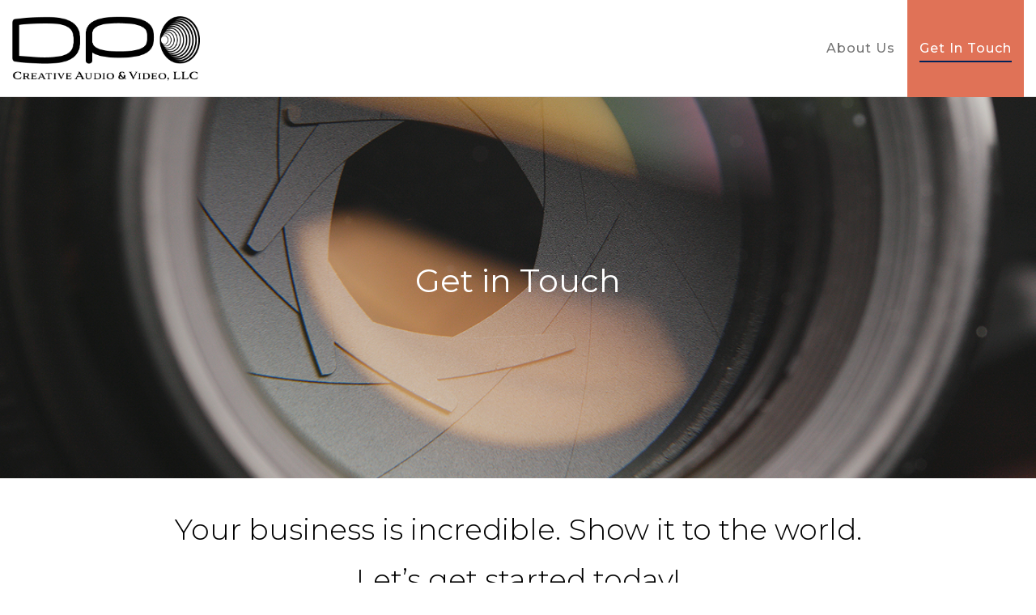

--- FILE ---
content_type: text/css
request_url: http://dpcreativeav.com/wp-content/plugins/wpforms/assets/pro/css/frontend/modern/wpforms-full.min.css?ver=1.9.8.2
body_size: 81117
content:
@media only screen and (max-width: 600px){div.wpforms-container .wpforms-form .wpforms-field-layout-columns{max-width:calc(100% + 10px)}div.wpforms-container .wpforms-form .wpforms-layout-row{max-width:calc(100% + 10px)}div.wpforms-container .wpforms-form .wpforms-field-date-time .wpforms-field-date-dropdown-wrap.wpforms-field-small,div.wpforms-container .wpforms-form .wpforms-field-date-time .wpforms-field-date-dropdown-wrap.wpforms-field-medium,div.wpforms-container .wpforms-form .wpforms-field-date-time .wpforms-field-date-dropdown-wrap.wpforms-field-large{width:calc(100% + 10px)}}.flatpickr-calendar .flatpickr-current-month select{display:initial}@media only screen and (max-width: 600px){.flatpickr-calendar .flatpickr-current-month .numInputWrapper{width:calc(6ch - 14px)}.flatpickr-calendar .flatpickr-current-month .numInputWrapper span.arrowUp,.flatpickr-calendar .flatpickr-current-month .numInputWrapper span.arrowDown{display:none}}.wpforms-container .wpforms-field-date-time .wpforms-field-row{justify-content:revert}.wpforms-container .wpforms-field-date-time .wpforms-field-row .wpforms-field-row-block{margin-bottom:0}.wpforms-container .wpforms-field-date-time .wpforms-field-row .wpforms-field-row-block:only-child{width:100%}.wpforms-container .wpforms-field-date-time .wpforms-field-row .wpforms-field-row-block:not(:only-child){width:50%}.wpforms-container .wpforms-field-date-time .wpforms-field-row-block .wpforms-field-sublabel{width:100%}.wpforms-container .wpforms-field-date-time .wpforms-date-type-dropdown{align-items:center;display:flex;flex-grow:1;flex-wrap:wrap}.wpforms-container .wpforms-field-date-time .wpforms-date-type-dropdown .wpforms-field-date-dropdown-wrap{width:100%}.wpforms-container .wpforms-field-date-time .wpforms-date-type-dropdown+.wpforms-field-row-block{flex:1;min-width:30%}.wpforms-container .wpforms-field-date-time .wpforms-date-type-dropdown .wpforms-field-sublabel{width:100%}.wpforms-container .wpforms-field-date-time .wpforms-field-date-dropdown-wrap{align-items:center;display:flex;flex-grow:1;flex-wrap:nowrap;margin:0 -5px 0 -5px}@media only screen and (min-width: 600px){.wpforms-container .wpforms-field-date-time .wpforms-field-date-dropdown-wrap.wpforms-field-small{width:calc( 25% + 12px)}.wpforms-container .wpforms-field-date-time .wpforms-field-date-dropdown-wrap.wpforms-field-small select{appearance:none;padding-left:5px;padding-right:5px;background-image:none;text-align:center}}.wpforms-container .wpforms-field-date-time .wpforms-field-date-dropdown-wrap.wpforms-field-medium{width:calc( 60% + 12px)}.wpforms-container .wpforms-field-date-time .wpforms-field-date-dropdown-wrap.wpforms-field-large{width:calc( 100% + 12px)}.wpforms-container .wpforms-field-date-time .wpforms-field-date-dropdown-wrap select{margin:0 5px 0 5px}@container ( max-width: 300px ){.wpforms-container .wpforms-field-date-time .wpforms-field-date-dropdown-wrap select[class^="wpforms-field-date-time-date-"]{padding-right:0;padding-left:0;text-align:center;background-position:calc(50% - 2px) calc(100% - 4px),calc(50% + 3px) calc(100% - 4px)}.wpforms-container .wpforms-field-date-time .wpforms-field-date-dropdown-wrap select.wpforms-field-date-time-date-year{background-position:calc(50% - 3px) calc(100% - 4px),calc(50% + 2px) calc(100% - 4px)}}.wpforms-container .wpforms-field-date-time .wpforms-field-row-block .wpforms-field-date-dropdown-wrap{width:100%}.wpforms-container .wpforms-field-date-time .wpforms-field-date-time-date-day,.wpforms-container .wpforms-field-date-time .wpforms-field-date-time-date-month{width:calc( 30% - 10px)}.wpforms-container .wpforms-field-date-time .wpforms-field-date-time-date-year{width:calc( 40% - 10px)}.wpforms-container .wpforms-datepicker-wrap{width:100%;position:relative}.wpforms-container .wpforms-datepicker-wrap .wpforms-datepicker-clear{position:absolute;background-image:url("../../../images/times-solid-white.svg") !important;background-position:50% 50% !important;background-repeat:no-repeat !important;background-color:rgba(0,0,0,0.35) !important;background-size:8px !important;width:16px;height:16px;cursor:pointer;display:block;border-radius:50%;right:10px;top:50%;margin-top:-8px;transition:all 0.25s}.wpforms-container .wpforms-datepicker-wrap .wpforms-datepicker-clear:hover,.wpforms-container .wpforms-datepicker-wrap .wpforms-datepicker-clear:focus{background-color:#D63637 !important}.wpforms-container .wpforms-datepicker-wrap .wpforms-field-small+.wpforms-datepicker-clear{right:calc( 75% + 10px)}.wpforms-container .wpforms-datepicker-wrap .wpforms-field-medium+.wpforms-datepicker-clear{right:calc( 40% + 10px)}@media only screen and (max-width: 600px){.wpforms-container .wpforms-datepicker-wrap .wpforms-field-small+.wpforms-datepicker-clear,.wpforms-container .wpforms-datepicker-wrap .wpforms-field-medium+.wpforms-datepicker-clear{right:10px}}.wpforms-container .wpforms-field-layout{padding:0}.wpforms-container .wpforms-field-layout .wpforms-layout-column .wpforms-field-row,.wpforms-container .wpforms-field-repeater .wpforms-layout-column .wpforms-field-row{flex-direction:column}.wpforms-container .wpforms-field-layout .wpforms-layout-column .wpforms-field-row .wpforms-field-row-block,.wpforms-container .wpforms-field-repeater .wpforms-layout-column .wpforms-field-row .wpforms-field-row-block{padding:0;margin:0 0 15px 0}.wpforms-container .wpforms-field-layout .wpforms-layout-column .wpforms-field-row .wpforms-field-row-block:last-child,.wpforms-container .wpforms-field-repeater .wpforms-layout-column .wpforms-field-row .wpforms-field-row-block:last-child{margin-bottom:0}.wpforms-container .wpforms-field-layout .wpforms-layout-column .wpforms-field-row .wpforms-field-row-block:only-child,.wpforms-container .wpforms-field-repeater .wpforms-layout-column .wpforms-field-row .wpforms-field-row-block:only-child{padding-right:0}.wpforms-container .wpforms-page-indicator{margin:0 0 20px 0;overflow:hidden}.wpforms-container .wpforms-page-indicator.circles{border-top:1px solid rgba(0,0,0,0.25);border-bottom:1px solid rgba(0,0,0,0.25);padding:15px 10px;display:flex;justify-content:flex-start}.wpforms-container .wpforms-page-indicator.circles .wpforms-page-indicator-page{margin:0 20px 0 0}.wpforms-container .wpforms-page-indicator.circles .wpforms-page-indicator-page:last-of-type{margin:0}.wpforms-container .wpforms-page-indicator.circles .wpforms-page-indicator-page-number{height:40px;width:40px;border-radius:50%;display:inline-block;margin:0 10px 0 0;line-height:40px;text-align:center;background-color:rgba(0,0,0,0.25);color:rgba(0,0,0,0.7)}.wpforms-container .wpforms-page-indicator.circles .active .wpforms-page-indicator-page-number{color:#ffffff}.wpforms-container .wpforms-page-indicator.connector{display:flex;justify-content:flex-start}.wpforms-container .wpforms-page-indicator.connector .wpforms-page-indicator-page{text-align:center;line-height:1.2}.wpforms-container .wpforms-page-indicator.connector .wpforms-page-indicator-page-number{display:block;text-indent:-9999px;height:6px;background-color:rgba(0,0,0,0.25);margin:0 0 16px 0;position:relative}.wpforms-container .wpforms-page-indicator.connector .wpforms-page-indicator-page-triangle{position:absolute;top:100%;left:50%;width:0;height:0;margin-left:-5px;border-style:solid;border-width:6px 5px 0 5px;border-color:transparent transparent transparent transparent}.wpforms-container .wpforms-page-indicator.connector .wpforms-page-indicator-page-title{display:inline-block;padding:0 15px;font-size:16px}.wpforms-container .wpforms-page-indicator.progress{font-size:18px}.wpforms-container .wpforms-page-indicator.progress .wpforms-page-indicator-page-progress-wrap{display:block;width:100%;background-color:rgba(0,0,0,0.25);height:18px;border-radius:10px;overflow:hidden;position:relative;margin:5px 0 0}.wpforms-container .wpforms-page-indicator.progress .wpforms-page-indicator-page-progress{height:18px;position:absolute;left:0;top:0}.wpforms-container .wpforms-field-pagebreak:empty{display:none}.wpforms-container .wpforms-field-rating-wrapper{display:inline-flex;flex-direction:column;gap:6px}.wpforms-container .wpforms-field-rating-wrapper.wpforms-field-rating-labels-position-above{position:relative;top:calc( var(--wpforms-field-size-input-spacing) * -1 + 10px)}.wpforms-container .wpforms-field-rating-wrapper .wpforms-field-rating-items{display:flex;flex-wrap:wrap;gap:3px}.wpforms-container .wpforms-field-rating-wrapper .wpforms-field-rating-items .wpforms-field-rating-item{margin:0;display:inline-block}.wpforms-container .wpforms-field-rating-wrapper .wpforms-field-rating-items .wpforms-field-rating-item svg{cursor:pointer;opacity:0.6;fill:rgba(0,0,0,0.2);transition:fill 0.15s}.wpforms-container .wpforms-field-rating-wrapper .wpforms-field-rating-items .wpforms-field-rating-item.selected svg,.wpforms-container .wpforms-field-rating-wrapper .wpforms-field-rating-items .wpforms-field-rating-item.hover svg{opacity:1;fill:currentColor}.wpforms-container .wpforms-field-rating-wrapper .wpforms-field-rating-labels{display:flex;justify-content:space-between;gap:10px}.wpforms-container .wpforms-field-rating-wrapper .wpforms-field-rating-labels .wpforms-field-sublabel{min-width:0}.wpforms-container .wpforms-form textarea.wp-editor-area.wpforms-field-small{height:100px}.wpforms-container .wpforms-form textarea.wp-editor-area.wpforms-field-medium{height:250px}.wpforms-container .wpforms-form textarea.wp-editor-area.wpforms-field-large{height:400px}.wpforms-container .wpforms-form textarea.wp-editor-area:focus{outline:none}.wpforms-container .wpforms-form .wpforms-field-content{color:var(--wpforms-label-color)}.wpforms-container .wpforms-form .wpforms-field-content h1,.wpforms-container .wpforms-form .wpforms-field-content h2,.wpforms-container .wpforms-form .wpforms-field-content h3,.wpforms-container .wpforms-form .wpforms-field-content h4,.wpforms-container .wpforms-form .wpforms-field-content h5,.wpforms-container .wpforms-form .wpforms-field-content h6{color:inherit}.wpforms-container .wpforms-form .wpforms-field-content>.wpforms-field-row{display:block}.wpforms-container .wpforms-captcha-math input{display:inline-block;width:70px;vertical-align:inherit;margin:0 0 0 5px}.wpforms-container .wpforms-captcha-question{margin:0 0 4px 0}.wpforms-container .wpforms-form .wpforms-field-credit-card .wpforms-field-row{flex-direction:row;flex-wrap:wrap;container-type:inline-size;container-name:wpforms-field-cc-row-responsive}@container wpforms-field-cc-row-responsive (max-width: 300px){.wpforms-container .wpforms-form .wpforms-field-credit-card .wpforms-field-row .wpforms-field-credit-card-number,.wpforms-container .wpforms-form .wpforms-field-credit-card .wpforms-field-row .wpforms-field-credit-card-code,.wpforms-container .wpforms-form .wpforms-field-credit-card .wpforms-field-row .wpforms-field-credit-card-name,.wpforms-container .wpforms-form .wpforms-field-credit-card .wpforms-field-row .wpforms-field-credit-card-expiration{width:100%;min-width:100%;padding:0}.wpforms-container .wpforms-form .wpforms-field-credit-card .wpforms-field-row .wpforms-field-credit-card-number,.wpforms-container .wpforms-form .wpforms-field-credit-card .wpforms-field-row .wpforms-field-credit-card-name{margin-bottom:15px}}.wpforms-container .wpforms-form .wpforms-field-credit-card-number{padding:0 15px 0 0;width:calc( 100% - 90px)}.wpforms-container .wpforms-form .wpforms-field-credit-card-code{width:90px}.wpforms-container .wpforms-form .wpforms-field-credit-card-name{width:calc( 100% - 195px);padding:0 15px 0 0}.wpforms-container .wpforms-form .wpforms-field-credit-card-expiration{width:195px;display:flex;justify-content:space-between;flex-wrap:wrap;height:fit-content;gap:0 15px}.wpforms-container .wpforms-form .wpforms-field-credit-card-expiration label{width:100%}.wpforms-container .wpforms-form .wpforms-field-credit-card-expiration select{width:calc( 50% - 7.5px);display:block}.wpforms-container .wpforms-form .wpforms-field-credit-card-expiration>.wpforms-error:last-child{display:none !important}.wpforms-container .wpforms-form em.wpforms-error,.wpforms-container .wpforms-form .wpforms-field-sublabel{min-width:90px}div.wpforms-container-full .wpforms-form .wpforms-layout-column.wpforms-layout-column-100 .wpforms-field-payment-coupon-wrapper{max-width:60%}.wpforms-field-layout.wpforms-layout-column.wpforms-layout-column-100 .wpforms-field-signature .wpforms-signature-wrap{width:100% !important}.wpforms-field-layout.wpforms-layout-column.wpforms-layout-column-100 .wpforms-field-signature .wpforms-signature-wrap.wpforms-field-medium{width:65% !important}.wpforms-field-layout.wpforms-layout-column.wpforms-layout-column-100 .wpforms-field-signature .wpforms-signature-wrap.wpforms-field-small{width:25% !important}.wpforms-field-layout .wpforms-layout-column.wpforms-layout-column-100 .wpforms-field.size-large .wpforms-square-cardnumber-wrapper,.wpforms-field.wpforms-field-drag-to-column.wpforms-field-drag-to-column-100.size-large .wpforms-square-cardnumber-wrapper{width:100% !important;min-width:auto !important;flex-direction:row !important}.wpforms-field-layout .wpforms-layout-column.wpforms-layout-column-100 .wpforms-field.size-medium .wpforms-square-cardnumber-wrapper,.wpforms-field.wpforms-field-drag-to-column.wpforms-field-drag-to-column-100.size-medium .wpforms-square-cardnumber-wrapper{width:60% !important;min-width:auto !important;flex-direction:column !important}.wpforms-field-layout .wpforms-layout-column.wpforms-layout-column-100 .wpforms-field.size-small .wpforms-square-cardnumber-wrapper,.wpforms-field.wpforms-field-drag-to-column.wpforms-field-drag-to-column-100.size-small .wpforms-square-cardnumber-wrapper{width:25% !important;min-width:250px !important;flex-direction:column !important}div.wpforms-container-full .wpforms-form .wpforms-field-layout .wpforms-layout-column.wpforms-layout-column-100 .wpforms-field-square .wpforms-field-large.wpforms-square-cardnumber-wrapper{width:100% !important;min-width:auto !important;flex-direction:row !important}div.wpforms-container-full .wpforms-form .wpforms-field-layout .wpforms-layout-column.wpforms-layout-column-100 .wpforms-field-square .wpforms-field-medium.wpforms-square-cardnumber-wrapper{width:60% !important;min-width:auto !important;flex-direction:column !important}div.wpforms-container-full .wpforms-form .wpforms-field-layout .wpforms-layout-column.wpforms-layout-column-100 .wpforms-field-square .wpforms-field-small.wpforms-square-cardnumber-wrapper{width:25% !important;min-width:250px !important;flex-direction:column !important}div.wpforms-container-full .wpforms-form .wpforms-field-layout .wpforms-layout-column.wpforms-layout-column-100 .wpforms-field-square .wpforms-square-cardname input{min-width:250px !important}div.wpforms-container-full .wpforms-form .wpforms-field-date-time .wpforms-field-row{justify-content:revert;flex-wrap:wrap;container-type:inline-size;container-name:wpforms-field-row-responsive}@container wpforms-field-row-responsive (max-width: 200px){div.wpforms-container-full .wpforms-form .wpforms-field-date-time .wpforms-field-row .wpforms-field-row-block{width:100%;padding:0 !important}div.wpforms-container-full .wpforms-form .wpforms-field-date-time .wpforms-field-row .wpforms-field-row-block:only-child{padding:0}div.wpforms-container-full .wpforms-form .wpforms-field-date-time .wpforms-field-row .wpforms-field-row-block:not(:last-child){margin-bottom:var(--wpforms-field-size-input-spacing)}}div.wpforms-container-full .wpforms-form .wpforms-field-layout .wpforms-layout-column .wpforms-field-row .wpforms-field-row-block,div.wpforms-container-full .wpforms-form .wpforms-field-repeater .wpforms-layout-column .wpforms-field-row .wpforms-field-row-block{margin-bottom:var(--wpforms-field-size-input-spacing)}div.wpforms-container-full .wpforms-form .wpforms-field-layout .wpforms-layout-column .wpforms-field-row .wpforms-field-row-block:last-child,div.wpforms-container-full .wpforms-form .wpforms-field-repeater .wpforms-layout-column .wpforms-field-row .wpforms-field-row-block:last-child{margin-bottom:0}div.wpforms-container-full .wpforms-form .wpforms-field-layout .wpforms-layout-column div.wpforms-field-richtext legend.wpforms-field-label,div.wpforms-container-full .wpforms-form .wpforms-field-repeater .wpforms-layout-column div.wpforms-field-richtext legend.wpforms-field-label{margin-bottom:var(--wpforms-field-size-input-spacing)}div.wpforms-container-full .wpforms-form .wpforms-field-layout .wpforms-layout-column-20 ul.wpforms-icon-choices li,div.wpforms-container-full .wpforms-form .wpforms-field-layout .wpforms-layout-column-25 ul.wpforms-icon-choices li,div.wpforms-container-full .wpforms-form .wpforms-field-layout .wpforms-layout-column-30 ul.wpforms-icon-choices li,div.wpforms-container-full .wpforms-form .wpforms-field-layout .wpforms-layout-column-33 ul.wpforms-icon-choices li,div.wpforms-container-full .wpforms-form .wpforms-field-layout .wpforms-layout-column-50 ul.wpforms-icon-choices li,div.wpforms-container-full .wpforms-form .wpforms-field-repeater .wpforms-layout-column-20 ul.wpforms-icon-choices li,div.wpforms-container-full .wpforms-form .wpforms-field-repeater .wpforms-layout-column-25 ul.wpforms-icon-choices li,div.wpforms-container-full .wpforms-form .wpforms-field-repeater .wpforms-layout-column-30 ul.wpforms-icon-choices li,div.wpforms-container-full .wpforms-form .wpforms-field-repeater .wpforms-layout-column-33 ul.wpforms-icon-choices li,div.wpforms-container-full .wpforms-form .wpforms-field-repeater .wpforms-layout-column-50 ul.wpforms-icon-choices li{margin-bottom:0 !important}div.wpforms-container-full .wpforms-form .wpforms-field-layout>.wpforms-field-label{font-size:calc( 1.5 * var( --wpforms-label-size-font-size ));line-height:calc( 1.5 * var( --wpforms-label-size-font-size ));color:var(--wpforms-label-color)}div.wpforms-container-full .wpforms-form .wpforms-field-layout:not(:first-child)>.wpforms-field-label:not(.wpforms-label-hide){position:relative;border-top:none}div.wpforms-container-full .wpforms-form .wpforms-field-layout:not(:first-child)>.wpforms-field-label:not(.wpforms-label-hide):before{content:"";position:absolute;width:100%;height:0;top:0;border-top-width:var(--wpforms-field-border-size);border-top-style:var(--wpforms-field-border-style);border-top-color:var(--wpforms-field-border-color)}div.wpforms-container.wpforms-container-full .wpforms-form .wpforms-field-repeater .wpforms-field-layout-rows .wpforms-field-repeater-display-rows-buttons{padding-top:4px;transform:none}div.wpforms-container.wpforms-container-full .wpforms-form .wpforms-field-repeater .wpforms-field-layout-rows .wpforms-field-repeater-display-rows-buttons button.wpforms-field-repeater-button-add,div.wpforms-container.wpforms-container-full .wpforms-form .wpforms-field-repeater .wpforms-field-layout-rows .wpforms-field-repeater-display-rows-buttons button.wpforms-field-repeater-button-remove{color:var(--wpforms-label-color);opacity:0.5;height:var(--wpforms-field-size-input-height)}div.wpforms-container.wpforms-container-full .wpforms-form .wpforms-field-repeater .wpforms-field-layout-rows .wpforms-field-repeater-display-rows-buttons button.wpforms-field-repeater-button-add:hover,div.wpforms-container.wpforms-container-full .wpforms-form .wpforms-field-repeater .wpforms-field-layout-rows .wpforms-field-repeater-display-rows-buttons button.wpforms-field-repeater-button-add:focus-visible,div.wpforms-container.wpforms-container-full .wpforms-form .wpforms-field-repeater .wpforms-field-layout-rows .wpforms-field-repeater-display-rows-buttons button.wpforms-field-repeater-button-remove:hover,div.wpforms-container.wpforms-container-full .wpforms-form .wpforms-field-repeater .wpforms-field-layout-rows .wpforms-field-repeater-display-rows-buttons button.wpforms-field-repeater-button-remove:focus-visible{opacity:0.75 !important}div.wpforms-container.wpforms-container-full .wpforms-form .wpforms-field-repeater .wpforms-field-layout-rows .wpforms-field-repeater-display-rows-buttons button.wpforms-field-repeater-button-add.wpforms-disabled,div.wpforms-container.wpforms-container-full .wpforms-form .wpforms-field-repeater .wpforms-field-layout-rows .wpforms-field-repeater-display-rows-buttons button.wpforms-field-repeater-button-remove.wpforms-disabled{opacity:0.2 !important}div.wpforms-container.wpforms-container-full .wpforms-form .wpforms-field-repeater .wpforms-field-repeater-display-blocks-buttons button{color:var(--wpforms-label-color);border-radius:var(--wpforms-button-border-radius);font-size:var(--wpforms-label-size-sublabel-font-size);opacity:0.5 !important}div.wpforms-container.wpforms-container-full .wpforms-form .wpforms-field-repeater .wpforms-field-repeater-display-blocks-buttons button:hover,div.wpforms-container.wpforms-container-full .wpforms-form .wpforms-field-repeater .wpforms-field-repeater-display-blocks-buttons button:focus-visible{opacity:0.75 !important}div.wpforms-container.wpforms-container-full .wpforms-form .wpforms-field-repeater .wpforms-field-repeater-display-blocks-buttons[data-button-type="buttons_with_icons"] button{background:linear-gradient(180deg, var(--wpforms-label-color) -3000%, transparent 300%)}div.wpforms-container.wpforms-container-full .wpforms-form .wpforms-field-repeater .wpforms-field-repeater-display-blocks-buttons[data-button-type="buttons"] button{background:linear-gradient(180deg, var(--wpforms-label-color) -3000%, transparent 300%)}div.wpforms-container.wpforms-container-full .wpforms-form .wpforms-field-repeater .wpforms-field-repeater-display-blocks-buttons[data-button-type="icons_with_text"] button{min-height:var(--wpforms-label-size-sublabel-font-size)}div.wpforms-container.wpforms-container-full .wpforms-form .wpforms-field-repeater .wpforms-field-repeater-display-blocks-buttons[data-button-type="icons_with_text"] span{font-size:inherit;line-height:var(--wpforms-label-size-sublabel-font-size);vertical-align:middle}div.wpforms-container.wpforms-container-full .wpforms-form .wpforms-field-repeater>.wpforms-field-label{font-size:calc( 1.5 * var( --wpforms-label-size-font-size ));line-height:calc( 1.5 * var( --wpforms-label-size-font-size ));color:var(--wpforms-label-color)}div.wpforms-container.wpforms-container-full .wpforms-form .wpforms-field-repeater.wpforms-field-repeater-display-blocks .wpforms-field-repeater-block-title{font-size:calc( var( --wpforms-label-size-font-size ) + 6px);color:var(--wpforms-label-color)}div.wpforms-container.wpforms-container-full .wpforms-form .wpforms-field-repeater.wpforms-field-repeater-display-blocks:not(:first-child)>.wpforms-field-label:not(.wpforms-label-hide),div.wpforms-container.wpforms-container-full .wpforms-form .wpforms-field-repeater.wpforms-field-repeater-display-blocks .wpforms-field-repeater-block-title{position:relative;border-top:none}div.wpforms-container.wpforms-container-full .wpforms-form .wpforms-field-repeater.wpforms-field-repeater-display-blocks:not(:first-child)>.wpforms-field-label:not(.wpforms-label-hide):before,div.wpforms-container.wpforms-container-full .wpforms-form .wpforms-field-repeater.wpforms-field-repeater-display-blocks .wpforms-field-repeater-block-title:before{content:"";position:absolute;width:100%;height:0;top:0;border-top-width:var(--wpforms-field-border-size);border-top-style:var(--wpforms-field-border-style);border-top-color:var(--wpforms-field-border-color)}div.wpforms-container-full .wpforms-form .wpforms-page-button{min-width:90px}div.wpforms-container-full .wpforms-form .wpforms-pagebreak-center{text-align:center}div.wpforms-container-full .wpforms-form .wpforms-pagebreak-left{text-align:start}div.wpforms-container-full .wpforms-form .wpforms-pagebreak-left .wpforms-page-button{margin:0 10px 0 0}div.wpforms-container-full .wpforms-form .wpforms-pagebreak-right{text-align:end}div.wpforms-container-full .wpforms-form .wpforms-pagebreak-right .wpforms-page-button{margin:0 0 0 10px}div.wpforms-container-full .wpforms-form .wpforms-pagebreak-split{display:flex;justify-content:space-between}div.wpforms-container-full .wpforms-form .wpforms-pagebreak-split .wpforms-page-prev{margin:0}div.wpforms-container-full .wpforms-form .wpforms-pagebreak-split .wpforms-page-next{margin:0 0 0 auto}div.wpforms-container-full .wpforms-form .wpforms-page-indicator{color:var(--wpforms-label-color)}div.wpforms-container-full .wpforms-form .wpforms-page-indicator.progress .wpforms-page-indicator-page-progress-wrap{background:linear-gradient(90deg, var(--wpforms-field-border-color) -1000%, transparent 500%)}div.wpforms-container-full .wpforms-form .wpforms-page-indicator.connector .wpforms-page-indicator-page:not(.active) .wpforms-page-indicator-page-number{border-width:var(--wpforms-field-border-size);border-style:var(--wpforms-field-border-style);border-color:var(--wpforms-field-border-color);opacity:0.2}div.wpforms-container-full .wpforms-form .wpforms-page-indicator.circles{border-top-width:var(--wpforms-field-border-size);border-top-style:var(--wpforms-field-border-style);border-top-color:var(--wpforms-field-border-color);border-bottom-width:var(--wpforms-field-border-size);border-bottom-style:var(--wpforms-field-border-style);border-bottom-color:var(--wpforms-field-border-color)}div.wpforms-container-full .wpforms-form .wpforms-page-indicator.circles .wpforms-page-indicator-page:not(.active) .wpforms-page-indicator-page-number{background:linear-gradient(90deg, var(--wpforms-field-border-color) -1000%, transparent 500%);color:var(--wpforms-label-color);opacity:1}.rtl div.wpforms-container-full .wpforms-form .wpforms-pagebreak-left .wpforms-page-button.wpforms-page-next,.rtl div.wpforms-container-full .wpforms-form .wpforms-pagebreak-left .wpforms-page-button.wpforms-page-prev,.rtl div.wpforms-container-full .wpforms-form .wpforms-pagebreak-right .wpforms-page-button.wpforms-page-next,.rtl div.wpforms-container-full .wpforms-form .wpforms-pagebreak-right .wpforms-page-button.wpforms-page-prev,.rtl div.wpforms-container-full .wpforms-form .wpforms-pagebreak-split .wpforms-page-button.wpforms-page-next,.rtl div.wpforms-container-full .wpforms-form .wpforms-pagebreak-split .wpforms-page-button.wpforms-page-prev,.rtl div.wpforms-container-full .wpforms-form .wpforms-pagebreak-center .wpforms-page-button.wpforms-page-next,.rtl div.wpforms-container-full .wpforms-form .wpforms-pagebreak-center .wpforms-page-button.wpforms-page-prev{margin:0 0 0 10px}.rtl div.wpforms-container-full .wpforms-form .wpforms-pagebreak-split.wpforms-clear:before{content:'';display:none}.rtl div.wpforms-container-full .wpforms-form .wpforms-pagebreak-split.wpforms-clear:after{content:'';display:none;clear:both}.rtl div.wpforms-container-full .wpforms-form .wpforms-pagebreak-split .wpforms-page-next{margin:0 !important}.rtl div.wpforms-container-full .wpforms-form .wpforms-pagebreak-split .wpforms-page-prev{margin:0 auto 0 0}div.wpforms-container-full .wpforms-form .wpforms-field-password input{position:relative;z-index:2}div.wpforms-container-full .wpforms-form .wpforms-field-password input.wpforms-error-pass-strength{border-bottom-left-radius:0;border-bottom-right-radius:0;margin-bottom:0}div.wpforms-container-full .wpforms-form .wpforms-field-password .wpforms-pass-strength-result{border-bottom-left-radius:var(--wpforms-field-border-radius);border-bottom-right-radius:var(--wpforms-field-border-radius);border-width:var(--wpforms-field-border-size);border-style:solid;border-color:var(--wpforms-label-error-color)}div.wpforms-container-full .wpforms-form .wpforms-field-password .wpforms-pass-strength-result.short,div.wpforms-container-full .wpforms-form .wpforms-field-password .wpforms-pass-strength-result.bad{background-color:#ffffff;opacity:1;border-color:var(--wpforms-label-error-color);position:relative}div.wpforms-container-full .wpforms-form .wpforms-field-password .wpforms-pass-strength-result.short:after,div.wpforms-container-full .wpforms-form .wpforms-field-password .wpforms-pass-strength-result.bad:after{content:'';position:absolute;top:0;bottom:0;right:0;left:0;opacity:0.3;background-color:var(--wpforms-label-error-color);border-bottom-left-radius:var(--wpforms-field-border-radius);border-bottom-right-radius:var(--wpforms-field-border-radius)}div.wpforms-container-full .wpforms-form .wpforms-field-password .wpforms-pass-strength-result.bad:after{opacity:0.15}div.wpforms-container-full .wpforms-form .wpforms-field-password .wpforms-pass-strength-result.good{background-color:#fff3af;border-color:#ffdd57;opacity:1}div.wpforms-container-full .wpforms-form .wpforms-field-password .wpforms-pass-strength-result.strong{background-color:#b4d39b;border-color:#008000;opacity:1}div.wpforms-container-full .wpforms-form .wpforms-field-password.wpforms-field-password-visibility-enabled .wpforms-field-password-input-icon{width:var(--wpforms-field-size-input-height, 43px);border-end-end-radius:var(--wpforms-field-border-radius);border-start-end-radius:var(--wpforms-field-border-radius);height:var(--wpforms-field-size-input-height, 38px);position:absolute;top:0;inset-inline-end:0;z-index:3;cursor:pointer;border:1px solid transparent;-webkit-user-select:none;-webkit-user-drag:none;-webkit-app-region:no-drag}div.wpforms-container-full .wpforms-form .wpforms-field-password.wpforms-field-password-visibility-enabled .wpforms-field-password-input-icon-visible{display:none}div.wpforms-container-full .wpforms-form .wpforms-field-password.wpforms-field-password-visibility-enabled .wpforms-field-password-input-icon svg{width:18px;position:absolute;left:50%;top:50%;transform:translate(-50%, -50%);opacity:0.5}div.wpforms-container-full .wpforms-form .wpforms-field-password.wpforms-field-password-visibility-enabled .wpforms-field-password-input-icon path{fill:var(--wpforms-field-text-color)}div.wpforms-container-full .wpforms-form .wpforms-field-password.wpforms-field-password-visibility-enabled .wpforms-field-password-input-icon:hover svg{opacity:0.75}div.wpforms-container-full .wpforms-form .wpforms-field-password.wpforms-field-password-visibility-enabled .wpforms-field-password-input-icon:focus-visible{border-color:var(--wpforms-button-background-color);box-shadow:0 0 0 1px var(--wpforms-button-background-color),0 1px 2px rgba(0,0,0,0.15)}div.wpforms-container-full .wpforms-form .wpforms-field-password.wpforms-field-password-visibility-enabled .wpforms-field-password-input{position:relative}div.wpforms-container-full .wpforms-form .wpforms-field-password.wpforms-field-password-visibility-enabled .wpforms-field-password-input input{padding-inline-end:var(--wpforms-field-size-input-height, 43px)}div.wpforms-container-full .wpforms-form .wpforms-field-password.wpforms-field-password-visibility-enabled:has(.wpforms-field-medium){max-width:60%}div.wpforms-container-full .wpforms-form .wpforms-field-password.wpforms-field-password-visibility-enabled:has(.wpforms-field-medium) .wpforms-field-medium{max-width:100%}div.wpforms-container-full .wpforms-form .wpforms-field-password.wpforms-field-password-visibility-enabled:has(.wpforms-field-small){max-width:25%}div.wpforms-container-full .wpforms-form .wpforms-field-password.wpforms-field-password-visibility-enabled:has(.wpforms-field-small) .wpforms-field-small{max-width:100%}div.wpforms-container-full .wpforms-form .wpforms-field-layout-rows .wpforms-field-password.wpforms-field-password-visibility-enabled:has(.wpforms-field-medium),div.wpforms-container-full .wpforms-form .wpforms-field-layout-columns .wpforms-field-password.wpforms-field-password-visibility-enabled:has(.wpforms-field-medium){max-width:100%}div.wpforms-container-full .wpforms-form .wpforms-field-layout-rows .wpforms-field-password.wpforms-field-password-visibility-enabled:has(.wpforms-field-medium) .wpforms-field-medium,div.wpforms-container-full .wpforms-form .wpforms-field-layout-columns .wpforms-field-password.wpforms-field-password-visibility-enabled:has(.wpforms-field-medium) .wpforms-field-medium{max-width:100%}div.wpforms-container-full .wpforms-form .wpforms-field-layout-rows .wpforms-field-password.wpforms-field-password-visibility-enabled:has(.wpforms-field-small),div.wpforms-container-full .wpforms-form .wpforms-field-layout-columns .wpforms-field-password.wpforms-field-password-visibility-enabled:has(.wpforms-field-small){max-width:100%}div.wpforms-container-full .wpforms-form .wpforms-field-layout-rows .wpforms-field-password.wpforms-field-password-visibility-enabled:has(.wpforms-field-small) .wpforms-field-small,div.wpforms-container-full .wpforms-form .wpforms-field-layout-columns .wpforms-field-password.wpforms-field-password-visibility-enabled:has(.wpforms-field-small) .wpforms-field-small{max-width:100%}div.wpforms-container-full .wpforms-form .wpforms-field-layout-rows .wpforms-layout-column-100 .wpforms-field-password.wpforms-field-password-visibility-enabled:has(.wpforms-field-medium),div.wpforms-container-full .wpforms-form .wpforms-field-layout-columns .wpforms-layout-column-100 .wpforms-field-password.wpforms-field-password-visibility-enabled:has(.wpforms-field-medium){max-width:60%}div.wpforms-container-full .wpforms-form .wpforms-field-layout-rows .wpforms-layout-column-100 .wpforms-field-password.wpforms-field-password-visibility-enabled:has(.wpforms-field-medium) .wpforms-field-medium,div.wpforms-container-full .wpforms-form .wpforms-field-layout-columns .wpforms-layout-column-100 .wpforms-field-password.wpforms-field-password-visibility-enabled:has(.wpforms-field-medium) .wpforms-field-medium{max-width:100%}div.wpforms-container-full .wpforms-form .wpforms-field-layout-rows .wpforms-layout-column-100 .wpforms-field-password.wpforms-field-password-visibility-enabled:has(.wpforms-field-small),div.wpforms-container-full .wpforms-form .wpforms-field-layout-columns .wpforms-layout-column-100 .wpforms-field-password.wpforms-field-password-visibility-enabled:has(.wpforms-field-small){max-width:25%}div.wpforms-container-full .wpforms-form .wpforms-field-layout-rows .wpforms-layout-column-100 .wpforms-field-password.wpforms-field-password-visibility-enabled:has(.wpforms-field-small) .wpforms-field-small,div.wpforms-container-full .wpforms-form .wpforms-field-layout-columns .wpforms-layout-column-100 .wpforms-field-password.wpforms-field-password-visibility-enabled:has(.wpforms-field-small) .wpforms-field-small{max-width:100%}div.wpforms-container-full .wpforms-form .wpforms-field-repeater .wpforms-layout-column-100 .wpforms-field-password.wpforms-field-password-visibility-enabled:has(.wpforms-field-medium){max-width:100%}div.wpforms-container-full .wpforms-form .wpforms-field-repeater .wpforms-layout-column-100 .wpforms-field-password.wpforms-field-password-visibility-enabled:has(.wpforms-field-medium) .wpforms-field-medium{max-width:100%}div.wpforms-container-full .wpforms-form .wpforms-field-repeater .wpforms-layout-column-100 .wpforms-field-password.wpforms-field-password-visibility-enabled:has(.wpforms-field-small){max-width:100%}div.wpforms-container-full .wpforms-form .wpforms-field-repeater .wpforms-layout-column-100 .wpforms-field-password.wpforms-field-password-visibility-enabled:has(.wpforms-field-small) .wpforms-field-small{max-width:100%}div.wpforms-container-full .wpforms-field-phone-input-container{position:relative}div.wpforms-container-full .wpforms-field-phone-input-container[data-format="smart"] .wpforms-field-phone-country-container{display:flex}div.wpforms-container-full .wpforms-field-phone-input-container[data-format="smart"] input.primary-input{padding-inline-start:52px}div.wpforms-container-full .wpforms-field-phone-country-container{position:absolute;height:100%;top:0;padding:0 6px 0 8px;align-items:center;gap:6px;display:none}div.wpforms-container-full .wpforms-field-phone-flag{height:11px;width:20px;box-shadow:0 0 1px 0 #888;background:url("../../../../images/phone/us-flag.png") no-repeat;background-size:100%}div.wpforms-container-full .wpforms-field-phone-arrow{border-inline:calc( 5px / 2) solid transparent;border-top:4px solid #555}div.wpforms-container-full .wpforms-form .wpforms-field-html ul,div.wpforms-container-full .wpforms-form .wpforms-field-html ol{margin:0 0 20px !important}div.wpforms-container-full .wpforms-form .wpforms-field-html ul li,div.wpforms-container-full .wpforms-form .wpforms-field-html ol li{margin:0 0 10px 0 !important}div.wpforms-container-full .wpforms-form .wpforms-field-html ul li{list-style:disc !important}div.wpforms-container-full .wpforms-form .wpforms-field-html ol li{list-style:decimal !important}div.wpforms-container-full .wpforms-form .wpforms-field-html li>ul,div.wpforms-container-full .wpforms-form .wpforms-field-html li>ol{margin:10px 0 0 20px !important}div.wpforms-container-full .wpforms-captcha-equation,div.wpforms-container-full .wpforms-captcha-question{font-size:var(--wpforms-field-size-font-size);color:var(--wpforms-label-color)}div.wpforms-container-full .wpforms-field-file-upload .wpforms-hide{display:none !important}div.wpforms-container-full .wpforms-field-file-upload input[type=file]{font-style:normal;font-weight:400;font-size:var(--wpforms-label-size-sublabel-font-size);line-height:var(--wpforms-label-size-sublabel-line-height);color:var(--wpforms-label-sublabel-color);padding:1px;height:auto;width:60%;border:none !important;box-shadow:none;background-color:transparent;cursor:pointer}div.wpforms-container-full .wpforms-field-file-upload input[type=file]::-webkit-file-upload-button{background-color:var(--wpforms-field-background-color);background-clip:padding-box;border-width:var(--wpforms-field-border-size);border-style:var(--wpforms-field-border-style);border-color:var(--wpforms-field-border-color);border-radius:var(--wpforms-field-border-radius);color:var(--wpforms-field-text-color);padding:calc( var( --wpforms-field-size-input-height ) / 6) var(--wpforms-field-size-padding-h);font-weight:400;font-size:calc( var( --wpforms-label-size-sublabel-font-size ) - 2px);line-height:1.1;margin-inline-end:10px;cursor:pointer;transition:all 0.15s ease-out}div.wpforms-container-full .wpforms-field-file-upload input[type=file]::-webkit-file-upload-button:focus,div.wpforms-container-full .wpforms-field-file-upload input[type=file]::-webkit-file-upload-button:active{border-width:var(--wpforms-field-border-size, 0);border-style:solid;border-color:var(--wpforms-button-background-color);box-shadow:0 0 0 1px var(--wpforms-button-background-color),0px 1px 2px rgba(0,0,0,0.15);outline:none}div.wpforms-container-full .wpforms-field-file-upload input[type=file]::file-selector-button{background-color:var(--wpforms-field-background-color);background-clip:padding-box;border-width:var(--wpforms-field-border-size);border-style:var(--wpforms-field-border-style);border-color:var(--wpforms-field-border-color);border-radius:var(--wpforms-field-border-radius);color:var(--wpforms-field-text-color);padding:calc( var( --wpforms-field-size-input-height ) / 6) var(--wpforms-field-size-padding-h);font-weight:400;font-size:calc( var( --wpforms-label-size-sublabel-font-size ) - 2px);line-height:1.1;margin-inline-end:10px;cursor:pointer;transition:all 0.15s ease-out}div.wpforms-container-full .wpforms-field-file-upload input[type=file]::file-selector-button:focus,div.wpforms-container-full .wpforms-field-file-upload input[type=file]::file-selector-button:active{border-width:var(--wpforms-field-border-size, 0);border-style:solid;border-color:var(--wpforms-button-background-color);box-shadow:0 0 0 1px var(--wpforms-button-background-color),0px 1px 2px rgba(0,0,0,0.15);outline:none}div.wpforms-container-full .wpforms-field-file-upload input[type=file]:hover::-webkit-file-upload-button{background:linear-gradient(0deg, rgba(0,0,0,0.03), rgba(0,0,0,0.03)),var(--wpforms-field-background-color);background-clip:padding-box}div.wpforms-container-full .wpforms-field-file-upload input[type=file]:hover::file-selector-button{background:linear-gradient(0deg, rgba(0,0,0,0.03), rgba(0,0,0,0.03)),var(--wpforms-field-background-color);background-clip:padding-box}div.wpforms-container-full .wpforms-field-file-upload input[type=file]:focus{outline:none}div.wpforms-container-full .wpforms-field-file-upload input[type=file]:focus::-webkit-file-upload-button{border-width:var(--wpforms-field-border-size, 0);border-style:solid;border-color:var(--wpforms-button-background-color);box-shadow:0 0 0 1px var(--wpforms-button-background-color),0px 1px 2px rgba(0,0,0,0.15);outline:none}div.wpforms-container-full .wpforms-field-file-upload input[type=file]:focus::file-selector-button{border-width:var(--wpforms-field-border-size, 0);border-style:solid;border-color:var(--wpforms-button-background-color);box-shadow:0 0 0 1px var(--wpforms-button-background-color),0px 1px 2px rgba(0,0,0,0.15);outline:none}div.wpforms-container-full .wpforms-field-file-upload p.wpforms-file-upload-capture-camera-classic{margin-top:20px;display:block}div.wpforms-container-full .wpforms-field-file-upload p.wpforms-file-upload-capture-camera-classic a.camera{color:var(--wpforms-field-text-color);text-decoration:underline}div.wpforms-container-full .wpforms-field-file-upload .wpforms-uploader{background-color:var(--wpforms-field-background-color);background-clip:padding-box;border-radius:var(--wpforms-field-border-radius);color:var(--wpforms-field-text-color);border-width:var(--wpforms-field-border-size);border-style:dashed;border-color:var(--wpforms-field-border-color);font-size:var(--wpforms-field-size-font-size);padding:30px 15px}div.wpforms-container-full .wpforms-field-file-upload .wpforms-uploader.wpforms-focus,div.wpforms-container-full .wpforms-field-file-upload .wpforms-uploader:focus-within{border-width:var(--wpforms-field-border-size, 0);border-style:solid;border-color:var(--wpforms-button-background-color);box-shadow:0 0 0 1px var(--wpforms-button-background-color),0px 1px 2px rgba(0,0,0,0.15);outline:none}div.wpforms-container-full .wpforms-field-file-upload .wpforms-uploader .modern-title{font-family:"Helvetica Neue", Helvetica, Arial, sans-serif;font-size:var(--wpforms-label-size-sublabel-font-size);color:#777777}div.wpforms-container-full .wpforms-field-file-upload .wpforms-uploader .modern-title span{text-decoration:underline}div.wpforms-container-full .wpforms-field-file-upload .wpforms-uploader .modern-title span:hover{text-decoration:none}div.wpforms-container-full .wpforms-field-file-upload .wpforms-uploader .dz-message{font-size:var(--wpforms-field-size-font-size);color:var(--wpforms-field-text-color)}div.wpforms-container-full .wpforms-field-file-upload .wpforms-uploader .dz-message .modern-hint{font-size:var(--wpforms-label-size-sublabel-font-size);line-height:var(--wpforms-label-size-sublabel-line-height);color:var(--wpforms-field-text-color);opacity:0.6}div.wpforms-container-full .wpforms-field-file-upload .wpforms-uploader .dz-size{font-size:var(--wpforms-label-size-sublabel-font-size);line-height:var(--wpforms-label-size-sublabel-line-height);color:var(--wpforms-label-sublabel-color)}div.wpforms-container-full .wpforms-field-file-upload .wpforms-uploader .dz-filename{font-size:var(--wpforms-label-size-sublabel-font-size);line-height:var(--wpforms-label-size-sublabel-line-height);color:var(--wpforms-field-text-color)}div.wpforms-container-full .wpforms-field-file-upload .wpforms-uploader .dz-error-message span{color:var(--wpforms-label-error-color);font-size:var(--wpforms-label-size-sublabel-font-size);line-height:var(--wpforms-label-size-sublabel-line-height)}div.wpforms-container-full .wpforms-field-file-upload .wpforms-uploader .dz-remove:focus{opacity:1}div.wpforms-container-full .wpforms-field-file-upload .wpforms-uploader .dz-remove:focus:before,div.wpforms-container-full .wpforms-field-file-upload .wpforms-uploader .dz-remove:focus:after{background-color:var(--wpforms-button-background-color)}div.wpforms-container-full .wpforms-field-file-upload .wpforms-uploader .dz-preview.dz-error .dz-image{border-color:var(--wpforms-label-error-color)}div.wpforms-container-full .wpforms-field-file-upload .wpforms-uploader .dz-preview.dz-error .dz-remove:before,div.wpforms-container-full .wpforms-field-file-upload .wpforms-uploader .dz-preview.dz-error .dz-remove:after{background-color:var(--wpforms-label-error-color)}div.wpforms-container-full .wpforms-field-file-upload.wpforms-has-error input[type=file]{border:none !important;box-shadow:none}div.wpforms-container-full .wpforms-field-file-upload.wpforms-has-error input[type=file]::-webkit-file-upload-button{border-width:var(--wpforms-field-border-size);border-style:solid;border-color:var(--wpforms-label-error-color)}div.wpforms-container-full .wpforms-field-file-upload.wpforms-has-error input[type=file]:hover{border:none !important;box-shadow:none}div.wpforms-container-full .wpforms-field-file-upload.wpforms-has-error input[type=file]:hover::-webkit-file-upload-button{border-width:var(--wpforms-field-border-size);border-style:solid;border-color:var(--wpforms-label-error-color);box-shadow:0 0 2px 0 var(--wpforms-label-error-color)}div.wpforms-container-full .wpforms-field-file-upload.wpforms-has-error input[type=file]:focus{border:none !important;box-shadow:none}div.wpforms-container-full .wpforms-field-file-upload.wpforms-has-error input[type=file]:focus::-webkit-file-upload-button{border-width:var(--wpforms-field-border-size);border-style:solid;border-color:var(--wpforms-label-error-color);box-shadow:0 0 0 1px var(--wpforms-label-error-color)}div.wpforms-container-full .wpforms-field-file-upload.wpforms-has-error .wpforms-uploader{border-width:var(--wpforms-field-border-size);border-style:solid;border-color:var(--wpforms-label-error-color)}div.wpforms-container-full .wpforms-field-file-upload.wpforms-has-error .wpforms-uploader:hover{border-width:var(--wpforms-field-border-size);border-style:solid;border-color:var(--wpforms-label-error-color);box-shadow:0 0 2px 0 var(--wpforms-label-error-color)}div.wpforms-container-full .wpforms-field-file-upload.wpforms-has-error .wpforms-uploader.wpforms-focus,div.wpforms-container-full .wpforms-field-file-upload.wpforms-has-error .wpforms-uploader:focus-within{border-width:var(--wpforms-field-border-size);border-style:solid;border-color:var(--wpforms-label-error-color);box-shadow:0 0 0 1px var(--wpforms-label-error-color)}div.wpforms-container-full .wpforms-camera-link{color:var(--wpforms-button-background-color);text-decoration:underline;font-size:var(--wpforms-label-size-sublabel-font-size)}div.wpforms-container-full .wpforms-camera-link:hover{color:var(--wpforms-button-text-color-hover);text-decoration:none}div.wpforms-container-full .wpforms-camera-link:focus{outline:2px solid var(--wpforms-button-border-color);outline-offset:2px;text-decoration:none}div.wpforms-container-full .wpforms-field-camera .wpforms-camera-button{display:inline-flex;align-items:center;gap:7px;line-height:100%;cursor:pointer;padding:0 var(--wpforms-button-size-padding-h);border-width:var(--wpforms-field-border-size);border-style:var(--wpforms-field-border-style);border-radius:var(--wpforms-button-border-radius);height:var(--wpforms-button-size-height);border-color:var(--wpforms-field-border-color);background-color:var(--wpforms-field-background-color);color:var(--wpforms-field-text-color);font-size:calc( var(--wpforms-button-size-font-size) - 2px)}div.wpforms-container-full .wpforms-field-camera .wpforms-camera-button:hover,div.wpforms-container-full .wpforms-field-camera .wpforms-camera-button:focus{border-color:var(--wpforms-label-sublabel-color)}div.wpforms-container-full .wpforms-field-camera .wpforms-camera-button svg{fill:var(--wpforms-label-sublabel-color);width:1.1em;height:auto;flex-shrink:0;vertical-align:middle}div.wpforms-container-full .wpforms-field-camera input[type="file"]{display:none}div.wpforms-container-full .wpforms-field-camera .wpforms-camera-selected-file{display:none;align-items:center;gap:10px;color:#777777;font-size:15px}div.wpforms-container-full .wpforms-field-camera .wpforms-camera-selected-file svg{fill:#D63638;cursor:pointer}div.wpforms-container-full .wpforms-field-camera .wpforms-camera-selected-file svg:hover{opacity:.75}div.wpforms-container-full .wpforms-field-camera .wpforms-camera-selected-file .wpforms-camera-remove-file{height:15px}div.wpforms-container-full .wpforms-field-camera .wpforms-camera-selected-file.wpforms-camera-selected-file-active{display:inline-flex}div.wpforms-container-full .wpforms-field-camera.wpforms-has-error .wpforms-camera-button{border-width:var(--wpforms-field-border-size);border-style:solid;border-color:var(--wpforms-label-error-color)}div.wpforms-container-full .wpforms-field-camera.wpforms-has-error .wpforms-camera-button:hover{border-width:var(--wpforms-field-border-size);border-style:solid;border-color:var(--wpforms-label-error-color);box-shadow:0 0 2px 0 var(--wpforms-label-error-color)}div.wpforms-container-full .wpforms-field-camera.wpforms-has-error .wpforms-camera-button:focus{border-width:var(--wpforms-field-border-size);border-style:solid;border-color:var(--wpforms-label-error-color);box-shadow:0 0 0 1px var(--wpforms-label-error-color)}div.wpforms-container-full .wpforms-field-camera.wpforms-has-error .wpforms-camera-link{color:var(--wpforms-label-error-color)}div.wpforms-container-full .wpforms-field-camera.wpforms-has-error .wpforms-camera-link:hover,div.wpforms-container-full .wpforms-field-camera.wpforms-has-error .wpforms-camera-link:focus{color:var(--wpforms-label-error-color)}div.wpforms-container-full .wpforms-layout-column-33 .wpforms-camera-selected-file.wpforms-camera-selected-file-active{display:block}div.wpforms-container-full .wpforms-layout-column-33 .wpforms-camera-selected-file.wpforms-camera-selected-file-active button{margin-left:5px}body.wpforms-camera-modal-open{overflow:hidden;position:fixed;width:100%}body .wpforms-camera-modal-overlay{position:fixed;top:0;left:0;right:0;bottom:0;background:rgba(0,0,0,0.75);display:flex;align-items:center;justify-content:center;z-index:999999}body .wpforms-camera-modal-overlay.wpforms-camera-format-video .wpforms-camera-modal-footer .wpforms-camera-modal-actions{justify-content:space-between;position:relative}body .wpforms-camera-modal-overlay.wpforms-camera-format-video .wpforms-camera-modal-footer .wpforms-camera-modal-actions .wpforms-camera-video-countdown{font-family:monospace;font-size:14px;color:#999999;flex:0 0 auto;font-weight:500;min-width:120px;text-align:left;white-space:nowrap}body .wpforms-camera-modal-overlay.wpforms-camera-format-video .wpforms-camera-modal-footer .wpforms-camera-modal-actions .wpforms-camera-video-countdown span{display:inline-block}body .wpforms-camera-modal-overlay.wpforms-camera-format-video .wpforms-camera-modal-footer .wpforms-camera-modal-actions .wpforms-camera-video-countdown div{display:inline}body .wpforms-camera-modal-overlay.wpforms-camera-format-video .wpforms-camera-modal-footer .wpforms-camera-modal-actions .wpforms-camera-capture,body .wpforms-camera-modal-overlay.wpforms-camera-format-video .wpforms-camera-modal-footer .wpforms-camera-modal-actions .wpforms-camera-countdown,body .wpforms-camera-modal-overlay.wpforms-camera-format-video .wpforms-camera-modal-footer .wpforms-camera-modal-actions .wpforms-camera-stop{position:absolute;left:50%;transform:translateX(-50%)}body .wpforms-camera-modal-overlay.wpforms-camera-format-video .wpforms-camera-modal-footer .wpforms-camera-modal-actions .wpforms-camera-capture{background-color:#D63638}body .wpforms-camera-modal-overlay.wpforms-camera-format-video .wpforms-camera-modal-footer .wpforms-camera-modal-actions .wpforms-camera-capture:hover{background-color:#b32d2e}body .wpforms-camera-modal-overlay.wpforms-camera-format-video .wpforms-camera-modal-footer .wpforms-camera-modal-actions .wpforms-camera-stop{width:48px;height:48px;border-radius:50%;background-color:#D63638;display:flex;align-items:center;justify-content:center;cursor:pointer}body .wpforms-camera-modal-overlay.wpforms-camera-format-video .wpforms-camera-modal-footer .wpforms-camera-modal-actions .wpforms-camera-stop:after{content:'';position:absolute;top:50%;left:50%;transform:translate(-50%, -50%);width:18px;height:18px;background-color:#fff;border-radius:4px}body .wpforms-camera-modal-overlay.wpforms-camera-format-video .wpforms-camera-modal-footer .wpforms-camera-modal-actions .wpforms-camera-stop:hover{background-color:#b32d2e}body .wpforms-camera-modal-overlay.wpforms-camera-format-video .wpforms-camera-modal-footer .wpforms-camera-modal-buttons button{border:none}body .wpforms-camera-modal-overlay.wpforms-camera-format-video .wpforms-camera-modal-footer .wpforms-camera-modal-buttons .wpforms-camera-cancel{width:26px;background:url(../../../images/camera-video.svg) no-repeat center}body .wpforms-camera-modal-overlay.wpforms-camera-format-video .wpforms-camera-modal-footer .wpforms-camera-modal-buttons .wpforms-camera-crop{background:url(../../../images/video-cancel.svg) no-repeat center}body .wpforms-camera-modal{background:#FFFFFF;max-width:100%;width:540px;height:440px;display:flex;flex-direction:column;border-radius:9px;box-shadow:-4px 5px 15px 0 rgba(0,0,0,0.15);overflow:hidden;position:relative;z-index:1000000}body .wpforms-camera-modal .wpforms-camera-modal-header{display:flex;height:62px;padding:16px 30px;justify-content:space-between;align-items:center}body .wpforms-camera-modal .wpforms-camera-modal-header .wpforms-camera-modal-title{font-size:18px;font-weight:700;color:#444444}body .wpforms-camera-modal .wpforms-camera-modal-header .wpforms-camera-modal-close{cursor:pointer;width:12px;height:12px;display:flex;justify-content:center;align-items:center}body .wpforms-camera-modal .wpforms-camera-modal-header .wpforms-camera-modal-close svg{fill:#BBBBBB;width:12px;height:12px}body .wpforms-camera-modal .wpforms-camera-modal-header .wpforms-camera-modal-close:hover{opacity:.75}body .wpforms-camera-modal .wpforms-camera-modal-content{min-height:300px;background-color:#dedede;display:flex;align-items:center;justify-content:center;overflow:hidden;position:relative}body .wpforms-camera-modal .wpforms-camera-modal-content .wpforms-camera-preview{display:none;width:100%;height:auto;position:relative;overflow:hidden;justify-content:center}body .wpforms-camera-modal .wpforms-camera-modal-content .wpforms-camera-preview video{max-width:100%;height:auto;width:auto}body .wpforms-camera-modal .wpforms-camera-modal-content .wpforms-camera-preview .wpforms-camera-captured-photo{max-width:100%;height:auto;width:auto}body .wpforms-camera-modal .wpforms-camera-modal-content .wpforms-camera-preview cropper-canvas{min-height:0;width:100%;height:100%;display:block}body .wpforms-camera-modal .wpforms-camera-modal-content .wpforms-camera-preview cropper-canvas cropper-shade{outline-style:solid;outline-color:rgba(0,0,0,0.75)}body .wpforms-camera-modal .wpforms-camera-modal-content .wpforms-camera-preview cropper-canvas cropper-image{max-width:100%;max-height:100%}body .wpforms-camera-modal .wpforms-camera-modal-content .wpforms-camera-preview cropper-canvas cropper-handle::after{width:8px !important;height:8px !important}body .wpforms-camera-modal .wpforms-camera-modal-content .wpforms-camera-preview cropper-canvas cropper-selection{min-width:auto}body .wpforms-camera-modal .wpforms-camera-modal-content .wpforms-camera-preview cropper-canvas cropper-handle{background-color:transparent;height:15px;position:absolute;width:15px}body .wpforms-camera-modal .wpforms-camera-modal-content .wpforms-camera-preview cropper-canvas cropper-handle[action=move]{height:100%;left:0;top:0;width:100%}body .wpforms-camera-modal .wpforms-camera-modal-content .wpforms-camera-preview cropper-canvas cropper-grid{position:absolute}body .wpforms-camera-modal .wpforms-camera-modal-content .wpforms-camera-preview cropper-canvas cropper-grid[bordered]{border:2px solid #fff !important}body .wpforms-camera-modal .wpforms-camera-modal-content .wpforms-camera-error{display:none;padding:20px;text-align:center;color:#d63637;font-size:16px;line-height:1.5}body .wpforms-camera-modal .wpforms-camera-modal-footer{height:78px;min-height:78px;padding:0 30px;display:flex;align-items:center;justify-content:space-between;border-top:1px solid #e6e9ec}body .wpforms-camera-modal .wpforms-camera-modal-footer .wpforms-camera-modal-text{font-size:14px;color:#555}body .wpforms-camera-modal .wpforms-camera-modal-footer .wpforms-camera-modal-actions{display:flex;width:100%;justify-content:space-between;align-items:center}body .wpforms-camera-modal .wpforms-camera-modal-footer .wpforms-camera-modal-actions button{border:none;background:none}body .wpforms-camera-modal .wpforms-camera-modal-footer .wpforms-camera-modal-actions .wpforms-camera-capture{width:48px;height:48px;border-radius:50%;background-color:#036AAB;display:flex;align-items:center;justify-content:center;cursor:pointer}body .wpforms-camera-modal .wpforms-camera-modal-footer .wpforms-camera-modal-actions .wpforms-camera-capture:hover,body .wpforms-camera-modal .wpforms-camera-modal-footer .wpforms-camera-modal-actions .wpforms-camera-capture:focus{outline:none;background-color:#215d8f}body .wpforms-camera-modal .wpforms-camera-modal-footer .wpforms-camera-modal-actions .wpforms-camera-capture:disabled{opacity:.5;cursor:not-allowed}body .wpforms-camera-modal .wpforms-camera-modal-footer .wpforms-camera-modal-actions .wpforms-camera-capture,body .wpforms-camera-modal .wpforms-camera-modal-footer .wpforms-camera-modal-actions .wpforms-camera-countdown{position:absolute;left:50%;transform:translateX(-50%)}body .wpforms-camera-modal .wpforms-camera-modal-footer .wpforms-camera-modal-actions .wpforms-camera-flip{display:none;position:absolute;right:20px;width:24px;height:24px;background:url(../../../images/camera-rotate.svg) no-repeat center;cursor:pointer}body .wpforms-camera-modal .wpforms-camera-modal-footer .wpforms-camera-modal-actions .wpforms-camera-flip:hover{opacity:.75}body .wpforms-camera-modal .wpforms-camera-modal-footer .wpforms-camera-modal-actions .wpforms-camera-countdown{width:48px;height:48px;border-radius:50%;display:flex;align-items:center;justify-content:center;color:#999999;font-size:24px;font-weight:500}body .wpforms-camera-modal .wpforms-camera-modal-footer .wpforms-camera-modal-actions .wpforms-camera-countdown svg{position:absolute;top:0;left:0;width:48px;height:48px;transform:rotate(-90deg)}body .wpforms-camera-modal .wpforms-camera-modal-footer .wpforms-camera-modal-actions .wpforms-camera-countdown circle{cx:24px;cy:24px;r:calc((48px - 4px) / 2);stroke-width:4px;fill:none}body .wpforms-camera-modal .wpforms-camera-modal-footer .wpforms-camera-modal-actions .wpforms-camera-countdown circle.bg{stroke:#dedede}body .wpforms-camera-modal .wpforms-camera-modal-footer .wpforms-camera-modal-actions .wpforms-camera-countdown circle.progress{stroke:#036AAB;stroke-linecap:round;transform-origin:24px 24px}body .wpforms-camera-modal .wpforms-camera-modal-footer .wpforms-camera-modal-actions .wpforms-camera-countdown.animate circle.progress{animation:wpforms-camera-countdown 3s linear forwards}@keyframes wpforms-camera-countdown{0%{stroke-dasharray:0 calc(calc((48px - 4px) / 2) * 3.14159 * 2)}100%{stroke-dasharray:calc(calc((48px - 4px) / 2) * 3.14159 * 2) 0}}body .wpforms-camera-modal .wpforms-camera-modal-footer .wpforms-camera-modal-buttons{display:flex;width:100%;justify-content:space-between;align-items:center}body .wpforms-camera-modal .wpforms-camera-modal-footer .wpforms-camera-modal-buttons button{border:none;background:none}body .wpforms-camera-modal .wpforms-camera-modal-footer .wpforms-camera-modal-buttons button:focus{outline:none}body .wpforms-camera-modal .wpforms-camera-modal-footer .wpforms-camera-modal-buttons .wpforms-camera-cancel{width:24px;height:24px;background:url(../../../images/camera.svg) no-repeat center;cursor:pointer}body .wpforms-camera-modal .wpforms-camera-modal-footer .wpforms-camera-modal-buttons .wpforms-camera-cancel:hover{opacity:.75}body .wpforms-camera-modal .wpforms-camera-modal-footer .wpforms-camera-modal-buttons .wpforms-camera-accept,body .wpforms-camera-modal .wpforms-camera-modal-footer .wpforms-camera-modal-buttons .wpforms-camera-accept-crop{font-size:15px;padding:0 15px;background-color:#036AAB;color:#fff;border-radius:3px;height:41px;font-weight:500;line-height:100%;cursor:pointer}body .wpforms-camera-modal .wpforms-camera-modal-footer .wpforms-camera-modal-buttons .wpforms-camera-accept:hover,body .wpforms-camera-modal .wpforms-camera-modal-footer .wpforms-camera-modal-buttons .wpforms-camera-accept:focus,body .wpforms-camera-modal .wpforms-camera-modal-footer .wpforms-camera-modal-buttons .wpforms-camera-accept-crop:hover,body .wpforms-camera-modal .wpforms-camera-modal-footer .wpforms-camera-modal-buttons .wpforms-camera-accept-crop:focus{background-color:#215d8f}body .wpforms-camera-modal .wpforms-camera-modal-footer .wpforms-camera-modal-buttons .wpforms-camera-crop{visibility:hidden;width:24px;height:24px;background:url(../../../images/crop.svg) no-repeat center;cursor:pointer}body .wpforms-camera-modal .wpforms-camera-modal-footer .wpforms-camera-modal-buttons .wpforms-camera-crop:hover{opacity:.75}body .wpforms-camera-modal .wpforms-camera-modal-footer .wpforms-camera-modal-buttons .wpforms-camera-crop-cancel{width:24px;height:24px;background:url(../../../images/cancel.svg) no-repeat center;cursor:pointer}body .wpforms-camera-modal .wpforms-camera-modal-footer .wpforms-camera-modal-buttons .wpforms-camera-crop-cancel:hover{opacity:.75}body .wpforms-camera-modal .wpforms-camera-modal-footer .wpforms-camera-modal-buttons .wpforms-camera-cancel-video{width:24px;height:24px;background:url(../../../images/trash.svg) no-repeat center;cursor:pointer}body .wpforms-camera-modal .wpforms-camera-modal-footer .wpforms-camera-modal-buttons .wpforms-camera-cancel-video:hover{opacity:.75}@media only screen and (max-width: 767px) and (orientation: portrait){body .wpforms-camera-modal{height:75vh;max-height:75vh;width:90vw;max-width:90vw}body .wpforms-camera-modal .wpforms-camera-modal-header{padding:20px 16px}body .wpforms-camera-modal .wpforms-camera-modal-content{min-height:0;height:100%}body .wpforms-camera-modal .wpforms-camera-modal-content .wpforms-camera-preview{height:auto;width:100%}body .wpforms-camera-modal .wpforms-camera-modal-footer{padding:0 20px}body .wpforms-camera-modal .wpforms-camera-modal-footer .wpforms-camera-modal-actions .wpforms-camera-flip.wpforms-camera-flip-active{display:block}body .wpforms-camera-modal-overlay.wpforms-camera-format-video .wpforms-camera-modal .wpforms-camera-modal-footer .wpforms-camera-modal-actions .wpforms-camera-flip{position:static}body .wpforms-camera-modal-overlay.wpforms-camera-format-video .wpforms-camera-modal .wpforms-camera-modal-footer .wpforms-camera-modal-actions .wpforms-camera-video-countdown span{text-align:left}}@media only screen and (max-width: 1024px) and (orientation: landscape){body .wpforms-camera-modal{flex-direction:row;width:80vw;max-width:90vw;height:75vh;max-height:75vh}body .wpforms-camera-modal .wpforms-camera-modal-content{min-height:0;height:100%;flex-grow:1}body .wpforms-camera-modal .wpforms-camera-modal-content .wpforms-camera-preview{height:auto;width:auto}body .wpforms-camera-modal .wpforms-camera-modal-content .wpforms-camera-preview .wpforms-camera-captured-photo{object-fit:cover}body .wpforms-camera-modal .wpforms-camera-modal-header{flex-direction:column-reverse;height:100%;padding:20px 16px}body .wpforms-camera-modal .wpforms-camera-modal-header .wpforms-camera-modal-title{writing-mode:vertical-lr;transform:rotate(180deg);text-align:center}body .wpforms-camera-modal .wpforms-camera-modal-footer{height:100%;flex-direction:row;padding:20px 0;width:78px;min-width:78px}body .wpforms-camera-modal .wpforms-camera-modal-footer .wpforms-camera-modal-actions{justify-content:center;display:flex;flex-direction:column-reverse}body .wpforms-camera-modal .wpforms-camera-modal-footer .wpforms-camera-modal-actions .wpforms-camera-capture,body .wpforms-camera-modal .wpforms-camera-modal-footer .wpforms-camera-modal-actions .wpforms-camera-countdown,body .wpforms-camera-modal .wpforms-camera-modal-footer .wpforms-camera-modal-actions .wpforms-camera-stop{position:relative;left:auto;transform:none}body .wpforms-camera-modal .wpforms-camera-modal-footer .wpforms-camera-modal-actions .wpforms-camera-flip{left:calc(100% - 52px);top:20px}body .wpforms-camera-modal .wpforms-camera-modal-footer .wpforms-camera-modal-actions .wpforms-camera-flip.wpforms-camera-flip-active{display:block}body .wpforms-camera-modal .wpforms-camera-modal-footer .wpforms-camera-modal-buttons{flex-direction:column-reverse;height:100%}body .wpforms-camera-modal .wpforms-camera-modal-footer .wpforms-camera-modal-buttons .wpforms-camera-accept,body .wpforms-camera-modal .wpforms-camera-modal-footer .wpforms-camera-modal-buttons .wpforms-camera-accept-crop{transform:rotate(-90deg);transform-origin:center;width:max-content}body .wpforms-camera-modal-overlay.wpforms-camera-format-video .wpforms-camera-modal .wpforms-camera-modal-footer .wpforms-camera-modal-actions{height:100%}body .wpforms-camera-modal-overlay.wpforms-camera-format-video .wpforms-camera-modal .wpforms-camera-modal-footer .wpforms-camera-modal-actions .wpforms-camera-capture,body .wpforms-camera-modal-overlay.wpforms-camera-format-video .wpforms-camera-modal .wpforms-camera-modal-footer .wpforms-camera-modal-actions .wpforms-camera-countdown,body .wpforms-camera-modal-overlay.wpforms-camera-format-video .wpforms-camera-modal .wpforms-camera-modal-footer .wpforms-camera-modal-actions .wpforms-camera-stop{position:absolute;left:auto;top:50%;transform:translateY(-50%)}body .wpforms-camera-modal-overlay.wpforms-camera-format-video .wpforms-camera-modal .wpforms-camera-modal-footer .wpforms-camera-modal-actions .wpforms-camera-flip{position:static}body .wpforms-camera-modal-overlay.wpforms-camera-format-video .wpforms-camera-modal .wpforms-camera-modal-footer .wpforms-camera-modal-actions .wpforms-camera-video-countdown{min-width:auto}body .wpforms-camera-modal-overlay.wpforms-camera-format-video .wpforms-camera-modal .wpforms-camera-modal-footer .wpforms-camera-modal-actions .wpforms-camera-video-countdown span{text-align:center}body .wpforms-camera-modal-overlay.wpforms-camera-format-video .wpforms-camera-modal .wpforms-camera-modal-footer .wpforms-camera-modal-actions .wpforms-camera-video-countdown div{display:none !important}}@media only screen and (max-width: 767px){body .wpforms-camera-modal .wpforms-camera-preview{max-height:100%}body .wpforms-camera-modal .wpforms-camera-preview video{max-height:100%;object-fit:cover}body .wpforms-camera-modal .wpforms-camera-preview .wpforms-camera-captured-photo{object-fit:cover}body .wpforms-camera-modal .wpforms-camera-modal-footer .wpforms-camera-video-countdown div{display:none !important}}div.wpforms-container-full .wpforms-form .wpforms-field-rating-wrapper .wpforms-field-rating-item svg{opacity:0.2;fill:var(--wpforms-label-color)}div.wpforms-container-full .wpforms-form .wpforms-field-rating-wrapper .wpforms-field-rating-item.selected svg,div.wpforms-container-full .wpforms-form .wpforms-field-rating-wrapper .wpforms-field-rating-item.hover svg{opacity:1;fill:currentColor}div.wpforms-container-full.wpforms-gutenberg-form-selector .wpforms-form .wpforms-field-rating-item:nth-child(-n+3) svg{opacity:1;fill:currentColor}div.wpforms-container-full .wpforms-form div.wpforms-field-richtext.wpforms-field .wpforms-field-label{margin-bottom:calc( var( --wpforms-field-size-input-spacing ) - 30px)}div.wpforms-container-full .wpforms-form div.wpforms-field-richtext .wp-editor-wrap .wp-editor-container{border-color:transparent;border-width:0;box-shadow:none}div.wpforms-container-full .wpforms-form div.wpforms-field-richtext .wp-editor-wrap .wp-editor-tools{height:29.1px;padding:0;margin:0;position:relative;z-index:100}div.wpforms-container-full .wpforms-form div.wpforms-field-richtext .wp-editor-wrap .wp-editor-tabs{padding:0}div.wpforms-container-full .wpforms-form div.wpforms-field-richtext .wp-editor-wrap .wp-editor-tabs .wp-switch-editor{border-width:var(--wpforms-field-border-size);border-style:var(--wpforms-field-border-style);border-color:var(--wpforms-field-border-color);border-top-left-radius:var(--wpforms-field-border-radius);border-top-right-radius:var(--wpforms-field-border-radius)}div.wpforms-container-full .wpforms-form div.wpforms-field-richtext .wp-editor-wrap.html-active .wp-editor-tabs button.switch-html,div.wpforms-container-full .wpforms-form div.wpforms-field-richtext .wp-editor-wrap.tmce-active .wp-editor-tabs button.switch-tmce{position:relative;border-top-width:var(--wpforms-field-border-size);border-top-style:var(--wpforms-field-border-style);border-top-color:var(--wpforms-field-border-color);border-right-width:var(--wpforms-field-border-size);border-right-style:var(--wpforms-field-border-style);border-right-color:var(--wpforms-field-border-color);border-left-width:var(--wpforms-field-border-size);border-left-style:var(--wpforms-field-border-style);border-left-color:var(--wpforms-field-border-color)}div.wpforms-container-full .wpforms-form div.wpforms-field-richtext .wp-editor-wrap.html-active .wp-editor-tabs button.switch-html:before,div.wpforms-container-full .wpforms-form div.wpforms-field-richtext .wp-editor-wrap.html-active .wp-editor-tabs button.switch-html:after,div.wpforms-container-full .wpforms-form div.wpforms-field-richtext .wp-editor-wrap.tmce-active .wp-editor-tabs button.switch-tmce:before,div.wpforms-container-full .wpforms-form div.wpforms-field-richtext .wp-editor-wrap.tmce-active .wp-editor-tabs button.switch-tmce:after{content:'';position:absolute;display:block;height:4px;background:#f5f5f5;bottom:-3px;left:0;right:0}div.wpforms-container-full .wpforms-form div.wpforms-field-richtext .wp-editor-wrap.html-active .wp-editor-tabs button.switch-html:after,div.wpforms-container-full .wpforms-form div.wpforms-field-richtext .wp-editor-wrap.tmce-active .wp-editor-tabs button.switch-tmce:after{bottom:-5px}div.wpforms-container-full .wpforms-form div.wpforms-field-richtext .wp-editor-wrap.html-active .wp-editor-tabs button.switch-html:after{right:0}div.wpforms-container-full .wpforms-form div.wpforms-field-richtext .wp-editor-wrap .mce-toolbar-grp{border-top-left-radius:var(--wpforms-field-border-radius)}div.wpforms-container-full .wpforms-form div.wpforms-field-richtext .wp-editor-wrap .mce-toolbar-grp .mce-btn-group .mce-caret{right:6px;position:static;margin:6px 0}div.wpforms-container-full .wpforms-form div.wpforms-field-richtext .wp-editor-wrap.html-active .quicktags-toolbar{border-top-width:var(--wpforms-field-border-size);border-top-style:var(--wpforms-field-border-style);border-top-color:var(--wpforms-field-border-color);border-right-width:var(--wpforms-field-border-size);border-right-style:var(--wpforms-field-border-style);border-right-color:var(--wpforms-field-border-color);border-left-width:var(--wpforms-field-border-size);border-left-style:var(--wpforms-field-border-style);border-left-color:var(--wpforms-field-border-color);border-top-left-radius:var(--wpforms-field-border-radius);padding-top:4px;position:relative;z-index:2}div.wpforms-container-full .wpforms-form div.wpforms-field-richtext .wp-editor-wrap.html-active .quicktags-toolbar:after{content:'';position:absolute;display:block;height:4px;background:#f5f5f5;bottom:-3px;left:0;right:0;border-bottom:1px solid #cccccc}div.wpforms-container-full .wpforms-form div.wpforms-field-richtext .wp-editor-wrap.html-active .wp-editor-area{border-width:var(--wpforms-field-border-size);border-style:var(--wpforms-field-border-style);border-color:var(--wpforms-field-border-color);border-bottom-left-radius:var(--wpforms-field-border-radius);border-bottom-right-radius:var(--wpforms-field-border-radius);position:relative;z-index:1}div.wpforms-container-full .wpforms-form div.wpforms-field-richtext .wp-editor-wrap .mce-tinymce{background-color:transparent;border-bottom-left-radius:var(--wpforms-field-border-radius);border-top-left-radius:var(--wpforms-field-border-radius);border-bottom-right-radius:var(--wpforms-field-border-radius);border-width:var(--wpforms-field-border-size) !important;border-style:var(--wpforms-field-border-style);border-color:var(--wpforms-field-border-color);width:auto !important;overflow:hidden}div.wpforms-container-full .wpforms-form div.wpforms-field-richtext .wp-editor-wrap .mce-tinymce>.mce-container-body{border:none}div.wpforms-container-full .wpforms-form div.wpforms-field-richtext .wp-editor-wrap .mce-tinymce .mce-statusbar{border-bottom-left-radius:var(--wpforms-field-border-radius);border-bottom-right-radius:var(--wpforms-field-border-radius);color:var(--wpforms-label-color)}div.wpforms-container-full .wpforms-form div.wpforms-field-richtext .wp-editor-wrap .mce-tinymce .mce-edit-area{background:var(--wpforms-field-background-color)}div.wpforms-container-full .wpforms-form div.wpforms-field-richtext .wp-editor-wrap .mce-tinymce iframe{background:transparent}div.wpforms-container-full .wpforms-form div.wpforms-field-richtext .wp-editor-wrap.wpforms-focused.html-active .wp-editor-tabs button.switch-html,div.wpforms-container-full .wpforms-form div.wpforms-field-richtext .wp-editor-wrap.wpforms-focused.tmce-active .wp-editor-tabs button.switch-tmce,div.wpforms-container-full .wpforms-form div.wpforms-field-richtext .wp-editor-wrap.wpforms-focused .mce-tinymce,div.wpforms-container-full .wpforms-form div.wpforms-field-richtext .wp-editor-wrap.wpforms-focused .quicktags-toolbar,div.wpforms-container-full .wpforms-form div.wpforms-field-richtext .wp-editor-wrap.wpforms-focused .wp-editor-area{border-width:var(--wpforms-field-border-size, 0);border-style:solid;border-color:var(--wpforms-button-background-color);box-shadow:0 0 0 1px var(--wpforms-button-background-color),0px 1px 2px rgba(0,0,0,0.15);outline:none}div.wpforms-container-full .wpforms-form div.wpforms-field-richtext .wp-editor-wrap.wpforms-focused.html-active .wp-editor-tabs button.switch-tmce,div.wpforms-container-full .wpforms-form div.wpforms-field-richtext .wp-editor-wrap.wpforms-focused.tmce-active .wp-editor-tabs button.switch-html{border-bottom:2px solid var(--wpforms-button-background-color)}div.wpforms-container-full .wpforms-form div.wpforms-field-richtext.wpforms-has-error .wp-editor-wrap .wp-editor-tabs button.switch-html,div.wpforms-container-full .wpforms-form div.wpforms-field-richtext.wpforms-has-error .wp-editor-wrap .wp-editor-tabs button.switch-tmce,div.wpforms-container-full .wpforms-form div.wpforms-field-richtext.wpforms-has-error .wp-editor-wrap .mce-tinymce,div.wpforms-container-full .wpforms-form div.wpforms-field-richtext.wpforms-has-error .wp-editor-wrap .quicktags-toolbar,div.wpforms-container-full .wpforms-form div.wpforms-field-richtext.wpforms-has-error .wp-editor-wrap .wp-editor-area{border-width:var(--wpforms-field-border-size);border-style:solid;border-color:var(--wpforms-label-error-color)}div.wpforms-container-full .wpforms-form div.wpforms-field-richtext.wpforms-has-error .wp-editor-wrap.wpforms-focused.html-active .wp-editor-tabs button.switch-html,div.wpforms-container-full .wpforms-form div.wpforms-field-richtext.wpforms-has-error .wp-editor-wrap.wpforms-focused.tmce-active .wp-editor-tabs button.switch-tmce,div.wpforms-container-full .wpforms-form div.wpforms-field-richtext.wpforms-has-error .wp-editor-wrap.wpforms-focused .mce-tinymce,div.wpforms-container-full .wpforms-form div.wpforms-field-richtext.wpforms-has-error .wp-editor-wrap.wpforms-focused .quicktags-toolbar,div.wpforms-container-full .wpforms-form div.wpforms-field-richtext.wpforms-has-error .wp-editor-wrap.wpforms-focused .wp-editor-area{border-width:var(--wpforms-field-border-size);border-style:solid;border-color:var(--wpforms-label-error-color);box-shadow:0 0 0 1px var(--wpforms-label-error-color)}div.wpforms-container-full .wpforms-form div.wpforms-field-richtext.wpforms-has-error .wp-editor-wrap.wpforms-focused.html-active .wp-editor-tabs button.switch-tmce,div.wpforms-container-full .wpforms-form div.wpforms-field-richtext.wpforms-has-error .wp-editor-wrap.wpforms-focused.tmce-active .wp-editor-tabs button.switch-html{border-bottom:2px solid var(--wpforms-label-error-color)}div.wpforms-container-full .wpforms-form div.wpforms-field-richtext.wpforms-has-error .wp-editor-wrap:not(.wpforms-focused):hover.html-active .wp-editor-tabs button.switch-html,div.wpforms-container-full .wpforms-form div.wpforms-field-richtext.wpforms-has-error .wp-editor-wrap:not(.wpforms-focused):hover.tmce-active .wp-editor-tabs button.switch-tmce,div.wpforms-container-full .wpforms-form div.wpforms-field-richtext.wpforms-has-error .wp-editor-wrap:not(.wpforms-focused):hover .mce-tinymce,div.wpforms-container-full .wpforms-form div.wpforms-field-richtext.wpforms-has-error .wp-editor-wrap:not(.wpforms-focused):hover .quicktags-toolbar{border-width:var(--wpforms-field-border-size);border-style:solid;border-color:var(--wpforms-label-error-color);box-shadow:0 0 2px 0 var(--wpforms-label-error-color)}div.wpforms-container-full.wpforms-gutenberg-form-selector div.wpforms-field-richtext.wpforms-field-small .wp-editor-area{height:calc( var( --wpforms-field-size-input-height ) * 1.9) !important}div.wpforms-container-full.wpforms-gutenberg-form-selector div.wpforms-field-richtext.wpforms-field-medium .wp-editor-area{height:calc( var( --wpforms-field-size-input-height ) * 2.79) !important}div.wpforms-container-full.wpforms-gutenberg-form-selector div.wpforms-field-richtext.wpforms-field-large .wp-editor-area{height:calc( var( --wpforms-field-size-input-height ) * 5.12) !important}@container wpforms-field-cc-row-responsive (max-width: 300px){div.wpforms-container-full .wpforms-form .wpforms-field-credit-card .wpforms-field-row .wpforms-field-credit-card-number,div.wpforms-container-full .wpforms-form .wpforms-field-credit-card .wpforms-field-row .wpforms-field-credit-card-name{margin-bottom:var(--wpforms-field-size-input-spacing)}}div.wpforms-container-full .wpforms-field-payment-single .wpforms-single-item-price{font-size:var(--wpforms-field-size-font-size);color:var(--wpforms-label-color)}div.wpforms-container-full .wpforms-field-payment-single .wpforms-single-item-price .wpforms-price{white-space:nowrap}div.wpforms-container-full .wpforms-field-payment-total .wpforms-payment-total{font-size:var(--wpforms-field-size-font-size);color:var(--wpforms-label-color)}.wpforms-entry-preview-updating-message,.wpforms-entry-preview-label,.wpforms-entry-preview-value,div.wpforms-container-full .wpforms-entry-preview-updating-message,div.wpforms-container-full .wpforms-entry-preview-label,div.wpforms-container-full .wpforms-entry-preview-value,div.wpforms-container-full .wpforms-form .wpforms-entry-preview-updating-message,div.wpforms-container-full .wpforms-form .wpforms-entry-preview-label,div.wpforms-container-full .wpforms-form .wpforms-entry-preview-value{color:var(--wpforms-label-color)}.wpforms-entry-preview-notice,div.wpforms-container-full .wpforms-entry-preview-notice,div.wpforms-container-full .wpforms-form .wpforms-entry-preview-notice{color:rgba(0,0,0,0.85)}.wpforms-entry-preview-table,div.wpforms-container-full .wpforms-entry-preview-table,div.wpforms-container-full .wpforms-form .wpforms-entry-preview-table{border-color:var(--wpforms-field-border-color)}.wpforms-entry-preview-table .wpforms-entry-preview-label,.wpforms-entry-preview-table .wpforms-entry-preview-value,div.wpforms-container-full .wpforms-entry-preview-table .wpforms-entry-preview-label,div.wpforms-container-full .wpforms-entry-preview-table .wpforms-entry-preview-value,div.wpforms-container-full .wpforms-form .wpforms-entry-preview-table .wpforms-entry-preview-label,div.wpforms-container-full .wpforms-form .wpforms-entry-preview-table .wpforms-entry-preview-value{border-color:inherit}.wpforms-entry-preview-table_compact,div.wpforms-container-full .wpforms-entry-preview-table_compact,div.wpforms-container-full .wpforms-form .wpforms-entry-preview-table_compact{border-color:var(--wpforms-field-border-color)}.wpforms-entry-preview-table_compact .wpforms-entry-preview-label,.wpforms-entry-preview-table_compact .wpforms-entry-preview-value,div.wpforms-container-full .wpforms-entry-preview-table_compact .wpforms-entry-preview-label,div.wpforms-container-full .wpforms-entry-preview-table_compact .wpforms-entry-preview-value,div.wpforms-container-full .wpforms-form .wpforms-entry-preview-table_compact .wpforms-entry-preview-label,div.wpforms-container-full .wpforms-form .wpforms-entry-preview-table_compact .wpforms-entry-preview-value{border-color:inherit}.wpforms-entry-preview-table_compact .wpforms-entry-preview-value,div.wpforms-container-full .wpforms-entry-preview-table_compact .wpforms-entry-preview-value,div.wpforms-container-full .wpforms-form .wpforms-entry-preview-table_compact .wpforms-entry-preview-value{border-left:none}.wpforms-modern-enhanced{color:#7B5E2A}